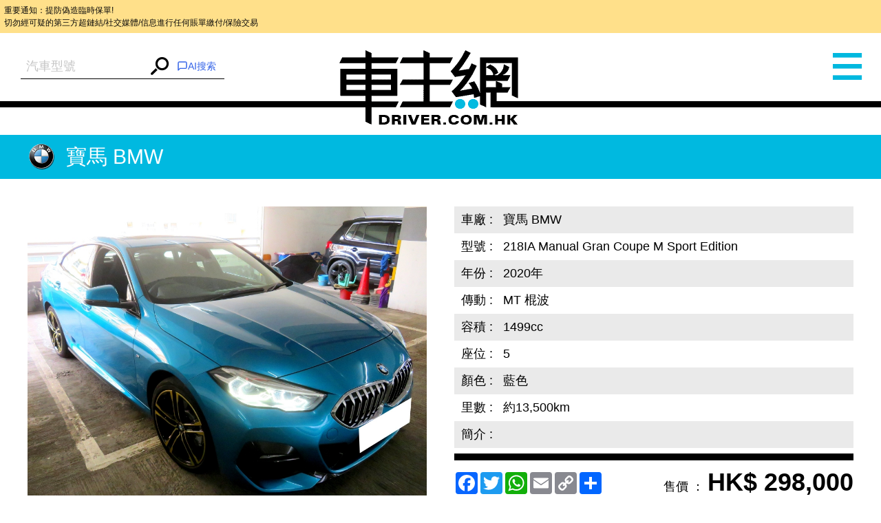

--- FILE ---
content_type: text/html; charset=UTF-8
request_url: https://www.driver.com.hk/car/%E5%AF%B6%E9%A6%AC-BMW-218IA-Manual-Gran-Coupe-M-Sport-Edition-2020/1653981215103346.html
body_size: 9743
content:
<!DOCTYPE html>
<html lang="zh-tw">
<head>
    <meta charset="UTF-8">
    <title>寶馬 BMW 218IA Manual Gran Coupe M Sport Edition - 車主網 Driver.com.hk</title>
    <meta name="keywords" content="寶馬 BMW 218IA Manual Gran Coupe M Sport Edition 2020年 MT 棍波 1499cc">
    <meta name="description" content=""/>
    <meta content="always" name="referrer">
    <meta name="theme-color" content="#00B8DF">
    <meta http-equiv="Content-Type" content="text/html;charset=utf-8">
    <!--
    <link rel="shortcut icon" href="">
    <meta http-equiv="X-UA-Compatible" content="IE=edge,chrome=1">
    -->
    <meta name="viewport" content="width=device-width,initial-scale=1,maximum-scale=1,user-scalable=0">
    <meta name="apple-mobile-web-app-capable" content="yes">
    <meta name="mobile-web-app-capable" content="yes">
    <meta property="og:type" content="website"/>
<meta property="og:title" content="寶馬 BMW 218IA Manual Gran Coupe M Sport Edition - 車主網 Driver.com.hk"/>
<meta property="og:description" content=""/>
<meta property="og:url" content="https://www.driver.com.hk/car/%E5%AF%B6%E9%A6%AC-BMW-218IA-Manual-Gran-Coupe-M-Sport-Edition-2020/1653981215103346.html"/>
<meta name="thumbnail" content="https://s3.ap-southeast-1.amazonaws.com/freelink/motors-clients/upload/2022/05/31/6295bff454cea.jpg?v=202511172&from=client"/>
<meta property="og:image" content="https://s3.ap-southeast-1.amazonaws.com/freelink/motors-clients/upload/2022/05/31/6295bff454cea.jpg?v=202511172&from=client"/>
<meta property="og:image:width" content="300">
<meta property="og:image:height" content="300">
<meta property="product:category" content="Vehicles &amp; Parts &gt; Vehicle Parts &amp; Accessories">
    <!--JSON-LD START-->
<script type="application/ld+json">
    {"@context":"https:\/\/schema.org\/","@type":"Product","productID":103346,"name":"2020 \u5bf6\u99ac BMW 218IA Manual Gran Coupe M Sport Edition","image":["https:\/\/www.driver.com.hk\/upload\/2022\/05\/31\/6295bff454cea.jpg.ori.jpg?v=202511172&from=client","https:\/\/www.driver.com.hk\/upload\/2022\/05\/31\/6295bff60ec6d.jpg.ori.jpg?v=202511172&from=client","https:\/\/www.driver.com.hk\/upload\/2022\/05\/31\/6295c0004cfad.jpg.ori.jpg?v=202511172&from=client","https:\/\/www.driver.com.hk\/upload\/2022\/05\/31\/6295bffeb890c.jpg.ori.jpg?v=202511172&from=client","https:\/\/www.driver.com.hk\/upload\/2022\/05\/31\/6295c006607e4.jpg.ori.jpg?v=202511172&from=client","https:\/\/www.driver.com.hk\/upload\/2022\/05\/31\/6295c00992071.jpg.ori.jpg?v=202511172&from=client","https:\/\/www.driver.com.hk\/upload\/2022\/05\/31\/6295c00ea9302.jpg.ori.jpg?v=202511172&from=client","https:\/\/www.driver.com.hk\/upload\/2022\/05\/31\/6295c0109078e.jpg.ori.jpg?v=202511172&from=client","https:\/\/www.driver.com.hk\/upload\/2022\/05\/31\/6295c01350e03.jpg.ori.jpg?v=202511172&from=client","https:\/\/www.driver.com.hk\/upload\/2022\/05\/31\/6295c016031ff.jpg.ori.jpg?v=202511172&from=client"],"description":"","brand":{"@type":"Brand","name":"\u5bf6\u99ac BMW"},"offers":{"@type":"Offer","priceCurrency":"HKD","price":298000,"url":"https:\/\/www.driver.com.hk\/car\/%E5%AF%B6%E9%A6%AC-BMW-218IA-Manual-Gran-Coupe-M-Sport-Edition-2020\/1653981215103346.html","availability":"https:\/\/schema.org\/InStock"},"color":"\u85cd\u8272"}</script>
<!--JSON-LD END-->

    <script>
        var BASE_PATH = "https://www.driver.com.hk/assets";
        var API_URI = "https://www.driver.com.hk/api";
        var meta = [];
        var CHAT_API_ENDPOINT = "https://www.driver.com.hk/v1";
        var CHAT_API_KEY = "app-HAH3zPrvf4f0kdmmoDZy2ITE";
        var POST_API_KEY = "mr09boMd436fVjaAGCqKgwusxN15tEiv";
        var ENABLE_PWA = false;
    </script>

        <link href="https://www.driver.com.hk/static/default/dist/css/main.min.css?v=202511172" rel="stylesheet">
    
    <!-- Global site tag (gtag.js) - Google Analytics -->
<script async src="https://www.googletagmanager.com/gtag/js?id=UA-145594960-1"></script>
<script>
    window.dataLayer = window.dataLayer || [];

    function gtag() {
        dataLayer.push(arguments);
    }

    gtag('js', new Date());

    gtag('config', 'UA-56215674-1');
    gtag('config', 'UA-145594960-1');
</script>
<script type="text/javascript">
    (function (c, l, a, r, i, t, y) {
        c[a] = c[a] || function () {
            (c[a].q = c[a].q || []).push(arguments)
        };
        t = l.createElement(r);
        t.async = 1;
        t.src = "https://www.clarity.ms/tag/" + i;
        y = l.getElementsByTagName(r)[0];
        y.parentNode.insertBefore(t, y);
    })(window, document, "clarity", "script", "6o1nx8ssut");
</script>


<!-- Meta Pixel Code -->
<script>
    !function(f,b,e,v,n,t,s)
    {if(f.fbq)return;n=f.fbq=function(){n.callMethod?
        n.callMethod.apply(n,arguments):n.queue.push(arguments)};
        if(!f._fbq)f._fbq=n;n.push=n;n.loaded=!0;n.version='2.0';
        n.queue=[];t=b.createElement(e);t.async=!0;
        t.src=v;s=b.getElementsByTagName(e)[0];
        s.parentNode.insertBefore(t,s)}(window, document,'script',
        'https://connect.facebook.net/en_US/fbevents.js');
    fbq('init', '781214269926907');
    fbq('track', 'PageView');
    (function(){
        var jsonLD = document.querySelector("script[type='application/ld+json']");
        var categoryMeta = document.querySelector("meta[property='product:category']");
        if (jsonLD && categoryMeta) {
            var jsonData = JSON.parse(jsonLD.innerText);
            var category = categoryMeta.getAttribute("content");
            var offer = jsonData.offers || {};
            fbq('track', 'ViewContent', {
                content_name: jsonData.name || '',
                content_category: category,
                content_ids: [jsonData.productID || 0],
                content_type: 'product',
                value: offer.price || 0,
                currency: offer.priceCurrency || '',
            });
        }
    })();
</script>
<noscript><img height="1" width="1" style="display:none"
               src="https://www.facebook.com/tr?id=781214269926907&ev=PageView&noscript=1"
    /></noscript>
<!-- End Meta Pixel Code --></head>

<body>
<div style="font-size: 0.5rem; background-color: #ffe08a; color: #0a0a0a; padding: 0.5em; margin: 0; line-height: 1.5;">
    重要通知：提防偽造臨時保單!<br>
    切勿經可疑的第三方超鏈結/社交媒體/信息進行任何賬單繳付/保險交易
</div>
<div class="wrap">
    <div class="container">
                    <menu>
    <div id="left" class="menu" style="height: 3892px; overflow: hidden; opacity: 1;">
        <div class="left-user-login">
                            <div class="left-user-login-a">
                    <a href="https://www.driver.com.hk/login">客戶登錄</a> <span>|</span>
                    <a href="https://www.driver.com.hk/register">用戶註冊</a>
                </div>
                    </div>
        <dl class="menu-list">
            <dt class="menu-dt menu-cars"><a href="https://www.driver.com.hk/car"><span class="menu-dt-link">買車</span></a>
            </dt>
        </dl>
                <dl class="menu-list">
            <dt class="menu-dt menu-ins" id="menu_ins"><a
                        href="https://www.driver.com.hk/page/insurance"><span
                            class="menu-dt-link">保險</span></a></dt>
        </dl>
        <dl class="menu-list">
            <dt class="menu-dt menu-service"><a href="https://www.driver.com.hk/service"><span
                            class="menu-dt-link">服務</span></a></dt>
        </dl>
        <dl class="menu-list">
            <dt class="menu-dt menu-parts"><a href="https://www.driver.com.hk/parts"><span class="menu-dt-link">零件</span></a>
            </dt>
        </dl>
                <dl class="menu-list menu-open">
            <dt class="menu-dt menu-wash"><a href="#"><span class="menu-dt-link">網店</span></a></dt>
        </dl>
                <dl class="menu-list">
            <dt class="menu-dt menu-plate"><a href="https://www.driver.com.hk/forum"><span class="menu-dt-link">論壇</span></a>
            </dt>
        </dl>
        <div class="left-footer"><a href="https://www.driver.com.hk/page/about-us"
                                    target="_blank">關於我們</a><a
                    href="https://www.driver.com.hk/page/contact-us" target="_blank">聯絡我們</a>
        </div>
        <div class="left-share tc"><a class="left-share-icon left-share-f" href="https://www.facebook.com/driver.com.hk"
                                      target="_blank"></a><a class="left-share-icon left-share-g"
                                                             href="https://www.facebook.com/driver.com.hk"
                                                             target="_blank"></a><a class="left-share-icon left-share-r"
                                                                                    href="https://www.facebook.com/driver.com.hk"
                                                                                    target="_blank"></a></div>

    </div>
</menu>
                <div class="center">
            <header class="head " data-page="header">
    <div id="slide_mask" class="mask"></div>
            <form class="header-form" action="https://www.driver.com.hk/car">
            <div class="search-warp rel">
                <input type="hidden" name="search" v-model="search_value">
                <autocomplete
                    :search="search"
                    :debounce-time="200"
                    placeholder="汽車型號"
                    aria-label="汽車型號"
                    @submit="handleChoose"
                ></autocomplete>
                <button><i class="iconfont icon-search"></i></button>
                <div v-cloak id="iachatbox"></div>
            </div>
        </form>
        <a href="https://www.driver.com.hk" class="head-nav header-logo"><span>車主網</span></a>
    <span class="head-nav header-nav"><i class="iconfont icon-menu"></i></span>
</header>
            <main class="page-car-details" data-page="car-details">
    <div class="detail-title">
        <img class="car-logo"
             src="https://www.driver.com.hk/assets/static/images/make/bmw.png?v=202511172">寶馬 BMW    </div>
    <div class="car-details-wrap clearfix">
        <div class="gallery fl">
            <div class="swiper-container gallery-swiper">
                <div class="swiper-wrapper gallery-swiper-wrapper">
                                            <div class="swiper-slide">
                            <a target="_blank" href="https://s3.ap-southeast-1.amazonaws.com/freelink/motors-clients/upload/2022/05/31/6295bff454cea.jpg.big.jpg?v=202511172&from=client" class="gallery-img-link">
                                <img class="gallery-img"
                                     onerror="imgError(this);"
                                     src="https://s3.ap-southeast-1.amazonaws.com/freelink/motors-clients/upload/2022/05/31/6295bff454cea.jpg.big.jpg?v=202511172&from=client"
                                     alt="283999360_1388212441647142_529242606151092159_n.jpg">
                            </a>
                        </div>
                                            <div class="swiper-slide">
                            <a target="_blank" href="https://s3.ap-southeast-1.amazonaws.com/freelink/motors-clients/upload/2022/05/31/6295bff60ec6d.jpg.big.jpg?v=202511172&from=client" class="gallery-img-link">
                                <img class="gallery-img"
                                     onerror="imgError(this);"
                                     src="https://s3.ap-southeast-1.amazonaws.com/freelink/motors-clients/upload/2022/05/31/6295bff60ec6d.jpg.big.jpg?v=202511172&from=client"
                                     alt="285150392_1388212494980470_5711997429950921484_n.jpg">
                            </a>
                        </div>
                                            <div class="swiper-slide">
                            <a target="_blank" href="https://s3.ap-southeast-1.amazonaws.com/freelink/motors-clients/upload/2022/05/31/6295c0004cfad.jpg.big.jpg?v=202511172&from=client" class="gallery-img-link">
                                <img class="gallery-img"
                                     onerror="imgError(this);"
                                     src="https://s3.ap-southeast-1.amazonaws.com/freelink/motors-clients/upload/2022/05/31/6295c0004cfad.jpg.big.jpg?v=202511172&from=client"
                                     alt="284980027_1388212671647119_920218679539436773_n.jpg">
                            </a>
                        </div>
                                            <div class="swiper-slide">
                            <a target="_blank" href="https://s3.ap-southeast-1.amazonaws.com/freelink/motors-clients/upload/2022/05/31/6295bffeb890c.jpg.big.jpg?v=202511172&from=client" class="gallery-img-link">
                                <img class="gallery-img"
                                     onerror="imgError(this);"
                                     src="https://s3.ap-southeast-1.amazonaws.com/freelink/motors-clients/upload/2022/05/31/6295bffeb890c.jpg.big.jpg?v=202511172&from=client"
                                     alt="284794993_1388212774980442_2930226475987104476_n.jpg">
                            </a>
                        </div>
                                            <div class="swiper-slide">
                            <a target="_blank" href="https://s3.ap-southeast-1.amazonaws.com/freelink/motors-clients/upload/2022/05/31/6295c006607e4.jpg.big.jpg?v=202511172&from=client" class="gallery-img-link">
                                <img class="gallery-img"
                                     onerror="imgError(this);"
                                     src="https://s3.ap-southeast-1.amazonaws.com/freelink/motors-clients/upload/2022/05/31/6295c006607e4.jpg.big.jpg?v=202511172&from=client"
                                     alt="285210362_1388212701647116_8129511187739761087_n.jpg">
                            </a>
                        </div>
                                            <div class="swiper-slide">
                            <a target="_blank" href="https://s3.ap-southeast-1.amazonaws.com/freelink/motors-clients/upload/2022/05/31/6295c00992071.jpg.big.jpg?v=202511172&from=client" class="gallery-img-link">
                                <img class="gallery-img"
                                     onerror="imgError(this);"
                                     src="https://s3.ap-southeast-1.amazonaws.com/freelink/motors-clients/upload/2022/05/31/6295c00992071.jpg.big.jpg?v=202511172&from=client"
                                     alt="283461520_1388212471647139_2187695907600338416_n.jpg">
                            </a>
                        </div>
                                            <div class="swiper-slide">
                            <a target="_blank" href="https://s3.ap-southeast-1.amazonaws.com/freelink/motors-clients/upload/2022/05/31/6295c00ea9302.jpg.big.jpg?v=202511172&from=client" class="gallery-img-link">
                                <img class="gallery-img"
                                     onerror="imgError(this);"
                                     src="https://s3.ap-southeast-1.amazonaws.com/freelink/motors-clients/upload/2022/05/31/6295c00ea9302.jpg.big.jpg?v=202511172&from=client"
                                     alt="283269987_1388212578313795_5829788495596748154_n.jpg">
                            </a>
                        </div>
                                            <div class="swiper-slide">
                            <a target="_blank" href="https://s3.ap-southeast-1.amazonaws.com/freelink/motors-clients/upload/2022/05/31/6295c0109078e.jpg.big.jpg?v=202511172&from=client" class="gallery-img-link">
                                <img class="gallery-img"
                                     onerror="imgError(this);"
                                     src="https://s3.ap-southeast-1.amazonaws.com/freelink/motors-clients/upload/2022/05/31/6295c0109078e.jpg.big.jpg?v=202511172&from=client"
                                     alt="283788666_1388212638313789_5725662124313465489_n.jpg">
                            </a>
                        </div>
                                            <div class="swiper-slide">
                            <a target="_blank" href="https://s3.ap-southeast-1.amazonaws.com/freelink/motors-clients/upload/2022/05/31/6295c01350e03.jpg.big.jpg?v=202511172&from=client" class="gallery-img-link">
                                <img class="gallery-img"
                                     onerror="imgError(this);"
                                     src="https://s3.ap-southeast-1.amazonaws.com/freelink/motors-clients/upload/2022/05/31/6295c01350e03.jpg.big.jpg?v=202511172&from=client"
                                     alt="283632856_1388212748313778_1222351705308654525_n.jpg">
                            </a>
                        </div>
                                            <div class="swiper-slide">
                            <a target="_blank" href="https://s3.ap-southeast-1.amazonaws.com/freelink/motors-clients/upload/2022/05/31/6295c016031ff.jpg.big.jpg?v=202511172&from=client" class="gallery-img-link">
                                <img class="gallery-img"
                                     onerror="imgError(this);"
                                     src="https://s3.ap-southeast-1.amazonaws.com/freelink/motors-clients/upload/2022/05/31/6295c016031ff.jpg.big.jpg?v=202511172&from=client"
                                     alt="285183824_1388212804980439_574838418452610995_n.jpg">
                            </a>
                        </div>
                    
                </div>
                <div class="gallery-thumbs rel">
                    <div class="swiper-pagination gallery-pagination"></div>
                    <ul class="gallery-thumbs-list clearfix">
                                                    <li class="gallery-thumbs-item fl">
                                <img src="https://s3.ap-southeast-1.amazonaws.com/freelink/motors-clients/upload/2022/05/31/6295bff454cea.jpg.ori.jpg?v=202511172&from=client"
                                     onerror="imgError(this);"
                                     alt="Title #1">
                            </li>
                                                    <li class="gallery-thumbs-item fl">
                                <img src="https://s3.ap-southeast-1.amazonaws.com/freelink/motors-clients/upload/2022/05/31/6295bff60ec6d.jpg.ori.jpg?v=202511172&from=client"
                                     onerror="imgError(this);"
                                     alt="Title #2">
                            </li>
                                                    <li class="gallery-thumbs-item fl">
                                <img src="https://s3.ap-southeast-1.amazonaws.com/freelink/motors-clients/upload/2022/05/31/6295c0004cfad.jpg.ori.jpg?v=202511172&from=client"
                                     onerror="imgError(this);"
                                     alt="Title #3">
                            </li>
                                                    <li class="gallery-thumbs-item fl">
                                <img src="https://s3.ap-southeast-1.amazonaws.com/freelink/motors-clients/upload/2022/05/31/6295bffeb890c.jpg.ori.jpg?v=202511172&from=client"
                                     onerror="imgError(this);"
                                     alt="Title #4">
                            </li>
                                                    <li class="gallery-thumbs-item fl">
                                <img src="https://s3.ap-southeast-1.amazonaws.com/freelink/motors-clients/upload/2022/05/31/6295c006607e4.jpg.ori.jpg?v=202511172&from=client"
                                     onerror="imgError(this);"
                                     alt="Title #5">
                            </li>
                                                    <li class="gallery-thumbs-item fl">
                                <img src="https://s3.ap-southeast-1.amazonaws.com/freelink/motors-clients/upload/2022/05/31/6295c00992071.jpg.ori.jpg?v=202511172&from=client"
                                     onerror="imgError(this);"
                                     alt="Title #6">
                            </li>
                                                    <li class="gallery-thumbs-item fl">
                                <img src="https://s3.ap-southeast-1.amazonaws.com/freelink/motors-clients/upload/2022/05/31/6295c00ea9302.jpg.ori.jpg?v=202511172&from=client"
                                     onerror="imgError(this);"
                                     alt="Title #7">
                            </li>
                                                    <li class="gallery-thumbs-item fl">
                                <img src="https://s3.ap-southeast-1.amazonaws.com/freelink/motors-clients/upload/2022/05/31/6295c0109078e.jpg.ori.jpg?v=202511172&from=client"
                                     onerror="imgError(this);"
                                     alt="Title #8">
                            </li>
                                                    <li class="gallery-thumbs-item fl">
                                <img src="https://s3.ap-southeast-1.amazonaws.com/freelink/motors-clients/upload/2022/05/31/6295c01350e03.jpg.ori.jpg?v=202511172&from=client"
                                     onerror="imgError(this);"
                                     alt="Title #9">
                            </li>
                                                    <li class="gallery-thumbs-item fl">
                                <img src="https://s3.ap-southeast-1.amazonaws.com/freelink/motors-clients/upload/2022/05/31/6295c016031ff.jpg.ori.jpg?v=202511172&from=client"
                                     onerror="imgError(this);"
                                     alt="Title #10">
                            </li>
                                            </ul>
                </div>
            </div>
        </div>
        <div class="product-detail-inner fr">
            <table class="product-detail-table product-detail-table-radix">
                <tbody>
                                    <tr>
                        <td>車廠&nbsp;:</td>
                        <td>寶馬 BMW</td>
                    </tr>
                                    <tr>
                        <td>型號&nbsp;:</td>
                        <td>218IA Manual Gran Coupe M Sport Edition</td>
                    </tr>
                                    <tr>
                        <td>年份&nbsp;:</td>
                        <td>2020年</td>
                    </tr>
                                    <tr>
                        <td>傳動&nbsp;:</td>
                        <td>MT 棍波</td>
                    </tr>
                                    <tr>
                        <td>容積&nbsp;:</td>
                        <td>1499cc</td>
                    </tr>
                                    <tr>
                        <td>座位&nbsp;:</td>
                        <td>5 </td>
                    </tr>
                                    <tr>
                        <td>顏色&nbsp;:</td>
                        <td>藍色</td>
                    </tr>
                                    <tr>
                        <td>里數&nbsp;:</td>
                        <td>約13,500km</td>
                    </tr>
                                <tr>
                    <td>簡介&nbsp;:&nbsp;</td>
                    <td class="product-detail-td"></td>
                </tr>
                </tbody>
            </table>
            <div class="detail-share-box clearfix">
                <p class="detail-price fr">
                    <span>售價&nbsp;：</span>
                    <strong>HK$ 298,000</strong>
                </p>
                <div class="detail-share fl" data-page="addthis">
    <div class="a2a_kit a2a_kit_size_32 a2a_default_style"
         data-a2a-url="https://www.driver.com.hk/car/%E5%AF%B6%E9%A6%AC-BMW-218IA-Manual-Gran-Coupe-M-Sport-Edition-2020/1653981215103346.html"
         data-a2a-title=" - 車主網 Driver.com.hk"
         data-a2a-description=""
    >
        <a class="a2a_button_facebook"></a>
        <a class="a2a_button_twitter"></a>
        <a class="a2a_button_whatsapp"></a>
        <a class="a2a_button_email"></a>
        <a class="a2a_button_copy_link"></a>
        <a class="a2a_dd" href="https://www.addtoany.com/share"></a>
    </div>
</div>

            </div>
                            <div class="detail-ad">全保                    ：網上投保低至HK$3,891一年                    <a class="detail-more" href="tel:94878306" target="_blank">致電查詢</a>
                </div>
                    </div>
    </div>
    <div class="detail-contact clearfix">
        <div class="detail-enquiry fl clearfix">
    <div class="detail-enquiry-inner fr">
        <h3 class="detail-contact-title">立即查詢</h3>
        <form class="contact-form form-ui" @submit.prevent="submitForm" v-cloak>
            <input type="hidden" name="_token" value="IyByu1hTTPbAdc84kXURWnp2OiEbchuO2WBeehix">            <p class="contact-form-name">
                <label class="contact-form-label">姓名：</label>
                <input type="text" class="ui-input"
                       v-model="attribute.name"
                       :class="['contact-form-input', {'is-invalid': error.name}]"
                />
                <span class="error-msg">{{ error.name }}</span>
            </p>
            <p class="contact-form-tel">
                <label class="contact-form-label">電話：</label>
                <input type="text" class="ui-input"
                       v-model="attribute.tel"
                       :class="['contact-form-input', {'is-invalid': error.tel}]"
                />
                <span class="error-msg">{{ error.tel }}</span>
            </p>
            <p>
                <label class="contact-form-label">型號：</label>
                <input type="text" class="ui-input"
                       v-model="attribute.model"
                       :class="['contact-form-input', {'is-invalid': error.model}]"
                       value="寶馬 BMW 218IA Manual Gran Coupe M Sport Edition"
                       name="model">
                <span class="error-msg">{{ error.model }}</span>
            </p>
            <p>
                <label class="contact-form-label">內容：</label>
                <textarea v-model="attribute.content" class="ui-textarea"
                          :class="['contact-form-input', 'contact-form-textarea', {'is-invalid': error.content}]">
                                    </textarea>
                <span class="error-msg">{{ error.content }}</span>
            </p>
            <div class="contact-form-div">
                <label class="contact-code-label">請輸入驗證碼：</label>
                <input type="text" class="ui-input"
                       v-model="attribute.captcha"
                       :class="['contact-form-input', 'contact-code-input',{'is-invalid': error.captcha}]"
                >
                <input name="captcha_key" type="hidden" v-model="attribute.captcha_key"/>
                <a href="javascript:void(0)" @click="getCaptchaHandler" id="new_code" class="contact-code">
                    <img :src="captcha_url" class="contact-form-captcha">
                </a>
                <div class="error-msg">{{ error.captcha }}</div>
            </div>
            <div class="contact-form-button">
                <input id="fl_email" type="hidden" v-model="attribute.email"
                       value="takleemotors@yahoo.com.hk"/>
                <button class="submit-btn ui-input-submit" type="submit" id="contact_btn">發送</button>
            </div>
        </form>
    </div>
</div>        <div class="detail-map-wrap fr" id="detailGoogleMap">
            <div class="detail-map-inner">
                <h3 class="detail-contact-title">聯絡方法</h3>
                <table class="detail-map-table">
                    <tbody>
                    <tr>
                        <td>公司：</td>
                        <td><a href="http://www.takleemotors.com"
                               target="_blank">德利汽車(香港)有限公司</a>
                        </td>
                    </tr>

                    <tr>
                        <td>電話：</td>
                        <td>                                  <a href="tel:94878306">94878306</a>
                                                             /                                 <a href="tel:23108333">23108333</a>
                                 (Benny Kwan)                        </td>
                    </tr>

                                            <tr>
                            <td>電郵：</td>
                            <td><a href="mailto:takleemotors@yahoo.com.hk">takleemotors@yahoo.com.hk</a></td>
                        </tr>
                                            <tr>
                            <td>地址：</td>
                            <td>九龍區長沙灣昌華街 38 號麗寶花園地下 7 號</td>
                        </tr>
                                        </tbody>
                </table>
                <!-- google map -->
                                    <div class="detail-map-img">
                        <iframe
        width="100%"
        height="100%"
        frameborder="0" marginheight="0" marginwidth="0" scrolling="no"
        style="border:0"
        allowfullscreen
        src="https://www.google.com/maps/embed?pb=!1m18!1m12!1m3!1d3691.755751825678!2d114.14592841109157!3d22.28724024328361!2m3!1f0!2f0!3f0!3m2!1i1024!2i768!4f13.1!3m3!1m2!1s0x3404007e5ffdda5f%3A0x1e333b4d9d9ab435!2sFour%20Seas%20Communication%20Bank%20Building!5e0!3m2!1sen!2sus!4v1717039705694!5m2!1sen!2sus"
>
</iframe>                    </div>
                            </div>
        </div>
    </div>
    <div class="rec-cars">
        <div class="rec-cars-inner">
            <a class="rec-cars-more" href="https://www.driver.com.hk/car?cid=2001">更多推介</a>
            <h3 class="rec-cars-title tc">相關推介</h3>
            <div class="swiper-container rec-cars-container pc-view">
                <div class="swiper-wrapper">
                                            <ul class="swiper-slide rec-cars-list clearfix">
                                                            <li class="rec-cars-item fl">
                                    <a href="https://www.driver.com.hk/car/%E5%AF%B6%E9%A6%AC-BMW-323i-COUPE-2008/1769153504106426.html" class="cars-item-img">
                                        <img src="https://s3.ap-southeast-1.amazonaws.com/freelink/2026/01/23/o_1jfks77uj16np1q0bu931bopv2d8.ori.jpg?v=202511172"
                                             onerror="imgError(this);"
                                             alt=" 寶馬 BMW,323i COUPE,2008,4,,">
                                    </a>
                                    <div class="rec-cars-detail">
                                        <a href="https://www.driver.com.hk/car/%E5%AF%B6%E9%A6%AC-BMW-323i-COUPE-2008/1769153504106426.html" class="rec-cars-name">
                                            <img class="car-logo" src="https://www.driver.com.hk/assets/static/images/make/bmw.png?v=202511172">
                                            寶馬-BMW                                         </a>
                                                                                    <p>年份：2008</p>
                                            <p>價錢：HK$ 33,000</p>
                                            <p>三保：HK$1,339</p>
                                                                            </div>
                                </li>
                                                            <li class="rec-cars-item fl">
                                    <a href="https://www.driver.com.hk/car/%E5%AF%B6%E9%A6%AC-BMW-220iA-GRAN-TOURER-2018/1751515316105988.html" class="cars-item-img">
                                        <img src="https://s3.ap-southeast-1.amazonaws.com/freelink/2025/07/03/Dtgli9O8SjSuvAtzPzvMM7VsTQOoj8BBATpBRl59.jpg.ori.jpg?v=202511172"
                                             onerror="imgError(this);"
                                             alt=" 寶馬 BMW,220iA GRAN TOURER,2018,7,WHITE 白色,">
                                    </a>
                                    <div class="rec-cars-detail">
                                        <a href="https://www.driver.com.hk/car/%E5%AF%B6%E9%A6%AC-BMW-220iA-GRAN-TOURER-2018/1751515316105988.html" class="rec-cars-name">
                                            <img class="car-logo" src="https://www.driver.com.hk/assets/static/images/make/bmw.png?v=202511172">
                                            寶馬-BMW                                         </a>
                                                                                    <p>年份：2018</p>
                                            <p>價錢：HK$ 78,000</p>
                                            <p>全保：HK$2,273</p>
                                                                            </div>
                                </li>
                                                            <li class="rec-cars-item fl">
                                    <a href="https://www.driver.com.hk/car/%E5%AF%B6%E9%A6%AC-BMW-IX3-M-Sport-2022/1768879640106418.html" class="cars-item-img">
                                        <img src="https://s3.ap-southeast-1.amazonaws.com/freelink/motors-clients/upload/2026/01/20/696ef5e675991.jpeg.ori.jpeg?v=202511172&from=client"
                                             onerror="imgError(this);"
                                             alt=" IX3 M Sport,寶馬 BMW,2022,BLACK 黑色,5">
                                    </a>
                                    <div class="rec-cars-detail">
                                        <a href="https://www.driver.com.hk/car/%E5%AF%B6%E9%A6%AC-BMW-IX3-M-Sport-2022/1768879640106418.html" class="rec-cars-name">
                                            <img class="car-logo" src="https://www.driver.com.hk/assets/static/images/make/bmw.png?v=202511172">
                                            寶馬-BMW                                         </a>
                                                                                    <p>年份：2022</p>
                                            <p>價錢：HK$ 318,000</p>
                                            <p>全保：HK$5,092</p>
                                                                            </div>
                                </li>
                                                            <li class="rec-cars-item fl">
                                    <a href="https://www.driver.com.hk/car/%E5%AF%B6%E9%A6%AC-BMW-IX-Xdrive40-2022/1768362285106404.html" class="cars-item-img">
                                        <img src="https://s3.ap-southeast-1.amazonaws.com/freelink/motors-clients/upload/2026/01/14/696710a4bf5f7.jpeg.ori.jpeg?v=202511172&from=client"
                                             onerror="imgError(this);"
                                             alt=" IX Xdrive40,寶馬 BMW,2022,BLACK 黑色,5">
                                    </a>
                                    <div class="rec-cars-detail">
                                        <a href="https://www.driver.com.hk/car/%E5%AF%B6%E9%A6%AC-BMW-IX-Xdrive40-2022/1768362285106404.html" class="rec-cars-name">
                                            <img class="car-logo" src="https://www.driver.com.hk/assets/static/images/make/bmw.png?v=202511172">
                                            寶馬-BMW                                         </a>
                                                                                    <p>年份：2022</p>
                                            <p>價錢：HK$ 468,000</p>
                                            <p>全保：HK$6,909</p>
                                                                            </div>
                                </li>
                                                    </ul>
                                            <ul class="swiper-slide rec-cars-list clearfix">
                                                            <li class="rec-cars-item fl">
                                    <a href="https://www.driver.com.hk/car/%E5%AF%B6%E9%A6%AC-BMW-X7-2019/1761011794106219.html" class="cars-item-img">
                                        <img src="https://s3.ap-southeast-1.amazonaws.com/freelink/motors-clients/upload/2025/10/21/68f6e7fb0fb67.jpg.ori.jpg?v=202511172&from=client"
                                             onerror="imgError(this);"
                                             alt=" X7,寶馬 BMW,2019,BLACK 黑色,7">
                                    </a>
                                    <div class="rec-cars-detail">
                                        <a href="https://www.driver.com.hk/car/%E5%AF%B6%E9%A6%AC-BMW-X7-2019/1761011794106219.html" class="rec-cars-name">
                                            <img class="car-logo" src="https://www.driver.com.hk/assets/static/images/make/bmw.png?v=202511172">
                                            寶馬-BMW                                         </a>
                                                                                    <p>年份：2019</p>
                                            <p>價錢：HK$ 598,000</p>
                                            <p>全保：HK$6,113</p>
                                                                            </div>
                                </li>
                                                            <li class="rec-cars-item fl">
                                    <a href="https://www.driver.com.hk/car/%E5%AF%B6%E9%A6%AC-BMW-IX-Xdrive40-2022/1765850335106339.html" class="cars-item-img">
                                        <img src="https://s3.ap-southeast-1.amazonaws.com/freelink/motors-clients/upload/2025/12/16/6940bcaeace34.jpg.ori.jpg?v=202511172&from=client"
                                             onerror="imgError(this);"
                                             alt=" IX Xdrive40,寶馬 BMW,2022,GREY 灰色,5">
                                    </a>
                                    <div class="rec-cars-detail">
                                        <a href="https://www.driver.com.hk/car/%E5%AF%B6%E9%A6%AC-BMW-IX-Xdrive40-2022/1765850335106339.html" class="rec-cars-name">
                                            <img class="car-logo" src="https://www.driver.com.hk/assets/static/images/make/bmw.png?v=202511172">
                                            寶馬-BMW                                         </a>
                                                                                    <p>年份：2022</p>
                                            <p>價錢：HK$ 488,000</p>
                                            <p>全保：HK$7,151</p>
                                                                            </div>
                                </li>
                                                            <li class="rec-cars-item fl">
                                    <a href="https://www.driver.com.hk/car/%E5%AF%B6%E9%A6%AC-BMW-M4-COMPETITION-COUPE-2021/1762163665106246.html" class="cars-item-img">
                                        <img src="https://s3.ap-southeast-1.amazonaws.com/freelink/motors-clients/upload/2025/11/06/690c441bdf18d.jpg.ori.jpg?v=202511172&from=client"
                                             onerror="imgError(this);"
                                             alt=" M4 COMPETITION COUPE,寶馬 BMW,2021,YELLOW 黃色,4">
                                    </a>
                                    <div class="rec-cars-detail">
                                        <a href="https://www.driver.com.hk/car/%E5%AF%B6%E9%A6%AC-BMW-M4-COMPETITION-COUPE-2021/1762163665106246.html" class="rec-cars-name">
                                            <img class="car-logo" src="https://www.driver.com.hk/assets/static/images/make/bmw.png?v=202511172">
                                            寶馬-BMW                                         </a>
                                                                                    <p>年份：2021</p>
                                            <p>價錢：HK$ 838,000</p>
                                            <p>全保：HK$8,016</p>
                                                                            </div>
                                </li>
                                                            <li class="rec-cars-item fl">
                                    <a href="https://www.driver.com.hk/car/%E5%AF%B6%E9%A6%AC-BMW-520IA-Saloon-M-Sport-2019/1764640375106295.html" class="cars-item-img">
                                        <img src="https://s3.ap-southeast-1.amazonaws.com/freelink/motors-clients/upload/2025/12/02/692e4648c442a.jpg.ori.jpg?v=202511172&from=client"
                                             onerror="imgError(this);"
                                             alt=" 520IA Saloon M Sport,寶馬 BMW,2019,BLACK 黑色,5">
                                    </a>
                                    <div class="rec-cars-detail">
                                        <a href="https://www.driver.com.hk/car/%E5%AF%B6%E9%A6%AC-BMW-520IA-Saloon-M-Sport-2019/1764640375106295.html" class="rec-cars-name">
                                            <img class="car-logo" src="https://www.driver.com.hk/assets/static/images/make/bmw.png?v=202511172">
                                            寶馬-BMW                                         </a>
                                                                                    <p>年份：2019</p>
                                            <p>價錢：HK$ 168,000</p>
                                            <p>全保：HK$2,702</p>
                                                                            </div>
                                </li>
                                                    </ul>
                                            <ul class="swiper-slide rec-cars-list clearfix">
                                                            <li class="rec-cars-item fl">
                                    <a href="https://www.driver.com.hk/car/%E5%AF%B6%E9%A6%AC-BMW-I3-120AH-2019/1763972998106279.html" class="cars-item-img">
                                        <img src="https://s3.ap-southeast-1.amazonaws.com/freelink/motors-clients/upload/2025/11/24/692417685941d.jpg.ori.jpg?v=202511172&from=client"
                                             onerror="imgError(this);"
                                             alt=" I3 120AH,寶馬 BMW,2019,RED 紅色,4">
                                    </a>
                                    <div class="rec-cars-detail">
                                        <a href="https://www.driver.com.hk/car/%E5%AF%B6%E9%A6%AC-BMW-I3-120AH-2019/1763972998106279.html" class="rec-cars-name">
                                            <img class="car-logo" src="https://www.driver.com.hk/assets/static/images/make/bmw.png?v=202511172">
                                            寶馬-BMW                                         </a>
                                                                                    <p>年份：2019</p>
                                            <p>價錢：HK$ 98,000</p>
                                            <p>全保：HK$2,774</p>
                                                                            </div>
                                </li>
                                                            <li class="rec-cars-item fl">
                                    <a href="https://www.driver.com.hk/car/%E5%AF%B6%E9%A6%AC-BMW-X1-Sdrive18IA-Xline-2020/1762501589106254.html" class="cars-item-img">
                                        <img src="https://s3.ap-southeast-1.amazonaws.com/freelink/motors-clients/upload/2025/11/07/690da3b36c768.jpg.ori.jpg?v=202511172&from=client"
                                             onerror="imgError(this);"
                                             alt=" X1 Sdrive18IA Xline,寶馬 BMW,2020,WHITE 白色,5">
                                    </a>
                                    <div class="rec-cars-detail">
                                        <a href="https://www.driver.com.hk/car/%E5%AF%B6%E9%A6%AC-BMW-X1-Sdrive18IA-Xline-2020/1762501589106254.html" class="rec-cars-name">
                                            <img class="car-logo" src="https://www.driver.com.hk/assets/static/images/make/bmw.png?v=202511172">
                                            寶馬-BMW                                         </a>
                                                                                    <p>年份：2020</p>
                                            <p>價錢：HK$ 158,000</p>
                                            <p>全保：HK$3,154</p>
                                                                            </div>
                                </li>
                                                            <li class="rec-cars-item fl">
                                    <a href="https://www.driver.com.hk/car/%E5%AF%B6%E9%A6%AC-BMW-218IA-Gran-Tourer-2019/1762156242106243.html" class="cars-item-img">
                                        <img src="https://s3.ap-southeast-1.amazonaws.com/freelink/motors-clients/upload/2025/11/03/69085ea416b41.jpg.ori.jpg?v=202511172&from=client"
                                             onerror="imgError(this);"
                                             alt=" 218IA Gran Tourer,寶馬 BMW,2019,GREY 灰色,7">
                                    </a>
                                    <div class="rec-cars-detail">
                                        <a href="https://www.driver.com.hk/car/%E5%AF%B6%E9%A6%AC-BMW-218IA-Gran-Tourer-2019/1762156242106243.html" class="rec-cars-name">
                                            <img class="car-logo" src="https://www.driver.com.hk/assets/static/images/make/bmw.png?v=202511172">
                                            寶馬-BMW                                         </a>
                                                                                    <p>年份：2019</p>
                                            <p>價錢：HK$ 108,000</p>
                                            <p>全保：HK$2,912</p>
                                                                            </div>
                                </li>
                                                            <li class="rec-cars-item fl">
                                    <a href="https://www.driver.com.hk/car/%E5%AF%B6%E9%A6%AC-BMW-218D-Gran-Tourer-2017/1761122844106223.html" class="cars-item-img">
                                        <img src="https://s3.ap-southeast-1.amazonaws.com/freelink/motors-clients/upload/2025/10/22/68f899f5acaaa.jpg.ori.jpg?v=202511172&from=client"
                                             onerror="imgError(this);"
                                             alt=" 218D Gran Tourer,寶馬 BMW,2017,WHITE 白色,7">
                                    </a>
                                    <div class="rec-cars-detail">
                                        <a href="https://www.driver.com.hk/car/%E5%AF%B6%E9%A6%AC-BMW-218D-Gran-Tourer-2017/1761122844106223.html" class="rec-cars-name">
                                            <img class="car-logo" src="https://www.driver.com.hk/assets/static/images/make/bmw.png?v=202511172">
                                            寶馬-BMW                                         </a>
                                                                                    <p>年份：2017</p>
                                            <p>價錢：HK$ 138,000</p>
                                            <p>全保：HK$2,816</p>
                                                                            </div>
                                </li>
                                                    </ul>
                                            <ul class="swiper-slide rec-cars-list clearfix">
                                                            <li class="rec-cars-item fl">
                                    <a href="https://www.driver.com.hk/car/%E5%AF%B6%E9%A6%AC-BMW-X6-XDRIVE40IA-M-SPORT-EDITION-2020/1756369878106123.html" class="cars-item-img">
                                        <img src="https://s3.ap-southeast-1.amazonaws.com/freelink/motors-clients/upload/2025/08/28/68b013a820e47.jpg.ori.jpg?v=202511172&from=client"
                                             onerror="imgError(this);"
                                             alt=" X6 XDRIVE40IA M SPORT EDITION,寶馬 BMW,2020,BLUE 藍色,5">
                                    </a>
                                    <div class="rec-cars-detail">
                                        <a href="https://www.driver.com.hk/car/%E5%AF%B6%E9%A6%AC-BMW-X6-XDRIVE40IA-M-SPORT-EDITION-2020/1756369878106123.html" class="rec-cars-name">
                                            <img class="car-logo" src="https://www.driver.com.hk/assets/static/images/make/bmw.png?v=202511172">
                                            寶馬-BMW                                         </a>
                                                                                    <p>年份：2020</p>
                                            <p>價錢：HK$ 398,000</p>
                                            <p>全保：HK$4,526</p>
                                                                            </div>
                                </li>
                                                            <li class="rec-cars-item fl">
                                    <a href="https://www.driver.com.hk/car/%E5%AF%B6%E9%A6%AC-BMW-120IA-M-Sport-2018/1758786721106175.html" class="cars-item-img">
                                        <img src="https://s3.ap-southeast-1.amazonaws.com/freelink/motors-clients/upload/2025/09/25/68d4f48caae43.jpg.ori.jpg?v=202511172&from=client"
                                             onerror="imgError(this);"
                                             alt=" 120IA M Sport,寶馬 BMW,2018,GREY 灰色,5">
                                    </a>
                                    <div class="rec-cars-detail">
                                        <a href="https://www.driver.com.hk/car/%E5%AF%B6%E9%A6%AC-BMW-120IA-M-Sport-2018/1758786721106175.html" class="rec-cars-name">
                                            <img class="car-logo" src="https://www.driver.com.hk/assets/static/images/make/bmw.png?v=202511172">
                                            寶馬-BMW                                         </a>
                                                                                    <p>年份：2018</p>
                                            <p>價錢：HK$ 88,000</p>
                                            <p>全保：HK$2,363</p>
                                                                            </div>
                                </li>
                                                            <li class="rec-cars-item fl">
                                    <a href="https://www.driver.com.hk/car/%E5%AF%B6%E9%A6%AC-BMW-X3-Xdrive20IA-Xline-2019/1758593755106169.html" class="cars-item-img">
                                        <img src="https://s3.ap-southeast-1.amazonaws.com/freelink/motors-clients/upload/2025/09/23/68d202847245e.jpg.ori.jpg?v=202511172&from=client"
                                             onerror="imgError(this);"
                                             alt=" X3 Xdrive20IA Xline,寶馬 BMW,2019,WHITE 白色,5">
                                    </a>
                                    <div class="rec-cars-detail">
                                        <a href="https://www.driver.com.hk/car/%E5%AF%B6%E9%A6%AC-BMW-X3-Xdrive20IA-Xline-2019/1758593755106169.html" class="rec-cars-name">
                                            <img class="car-logo" src="https://www.driver.com.hk/assets/static/images/make/bmw.png?v=202511172">
                                            寶馬-BMW                                         </a>
                                                                                    <p>年份：2019</p>
                                            <p>價錢：HK$ 198,000</p>
                                            <p>全保：HK$2,940</p>
                                                                            </div>
                                </li>
                                                            <li class="rec-cars-item fl">
                                    <a href="https://www.driver.com.hk/car/%E5%AF%B6%E9%A6%AC-BMW-X3-Xdrive20IA-Xline-2019/1757383372106139.html" class="cars-item-img">
                                        <img src="https://s3.ap-southeast-1.amazonaws.com/freelink/motors-clients/upload/2025/09/09/68bf8a97f10aa.jpg.ori.jpg?v=202511172&from=client"
                                             onerror="imgError(this);"
                                             alt=" X3 Xdrive20IA Xline,寶馬 BMW,2019,GREY 灰色,5">
                                    </a>
                                    <div class="rec-cars-detail">
                                        <a href="https://www.driver.com.hk/car/%E5%AF%B6%E9%A6%AC-BMW-X3-Xdrive20IA-Xline-2019/1757383372106139.html" class="rec-cars-name">
                                            <img class="car-logo" src="https://www.driver.com.hk/assets/static/images/make/bmw.png?v=202511172">
                                            寶馬-BMW                                         </a>
                                                                                    <p>年份：2019</p>
                                            <p>價錢：HK$ 198,000</p>
                                            <p>全保：HK$2,940</p>
                                                                            </div>
                                </li>
                                                    </ul>
                                            <ul class="swiper-slide rec-cars-list clearfix">
                                                            <li class="rec-cars-item fl">
                                    <a href="https://www.driver.com.hk/car/%E5%AF%B6%E9%A6%AC-BMW-220IA-Gran-Tourer-Luxury-2019/1754276790106077.html" class="cars-item-img">
                                        <img src="https://s3.ap-southeast-1.amazonaws.com/freelink/motors-clients/upload/2025/08/04/6890239b6b1e6.jpg.ori.jpg?v=202511172&from=client"
                                             onerror="imgError(this);"
                                             alt=" 220IA Gran Tourer Luxury,寶馬 BMW,2019,WHITE 白色,7">
                                    </a>
                                    <div class="rec-cars-detail">
                                        <a href="https://www.driver.com.hk/car/%E5%AF%B6%E9%A6%AC-BMW-220IA-Gran-Tourer-Luxury-2019/1754276790106077.html" class="rec-cars-name">
                                            <img class="car-logo" src="https://www.driver.com.hk/assets/static/images/make/bmw.png?v=202511172">
                                            寶馬-BMW                                         </a>
                                                                                    <p>年份：2019</p>
                                            <p>價錢：HK$ 118,000</p>
                                            <p>全保：HK$2,635</p>
                                                                            </div>
                                </li>
                                                            <li class="rec-cars-item fl">
                                    <a href="https://www.driver.com.hk/car/%E5%AF%B6%E9%A6%AC-BMW-X3-Xdrive30IA-Xline-2020/1752656122106042.html" class="cars-item-img">
                                        <img src="https://s3.ap-southeast-1.amazonaws.com/freelink/motors-clients/upload/2025/07/16/687768d4d00f5.jpg.ori.jpg?v=202511172&from=client"
                                             onerror="imgError(this);"
                                             alt=" X3 Xdrive30IA Xline,寶馬 BMW,2020,BLACK 黑色,5">
                                    </a>
                                    <div class="rec-cars-detail">
                                        <a href="https://www.driver.com.hk/car/%E5%AF%B6%E9%A6%AC-BMW-X3-Xdrive30IA-Xline-2020/1752656122106042.html" class="rec-cars-name">
                                            <img class="car-logo" src="https://www.driver.com.hk/assets/static/images/make/bmw.png?v=202511172">
                                            寶馬-BMW                                         </a>
                                                                                    <p>年份：2020</p>
                                            <p>價錢：HK$ 238,000</p>
                                            <p>全保：HK$3,257</p>
                                                                            </div>
                                </li>
                                                            <li class="rec-cars-item fl">
                                    <a href="https://www.driver.com.hk/car/%E5%AF%B6%E9%A6%AC-BMW-IX1-Xdrive30-M-S-Edition-2023/1751251732105978.html" class="cars-item-img">
                                        <img src="https://s3.ap-southeast-1.amazonaws.com/freelink/motors-clients/upload/2025/06/30/6861f9866301d.jpg.ori.jpg?v=202511172&from=client"
                                             onerror="imgError(this);"
                                             alt=" IX1 Xdrive30 M S Edition,寶馬 BMW,2023,BLUE 藍色,5">
                                    </a>
                                    <div class="rec-cars-detail">
                                        <a href="https://www.driver.com.hk/car/%E5%AF%B6%E9%A6%AC-BMW-IX1-Xdrive30-M-S-Edition-2023/1751251732105978.html" class="rec-cars-name">
                                            <img class="car-logo" src="https://www.driver.com.hk/assets/static/images/make/bmw.png?v=202511172">
                                            寶馬-BMW                                         </a>
                                                                                    <p>年份：2023</p>
                                            <p>價錢：HK$ 368,000</p>
                                            <p>全保：HK$5,698</p>
                                                                            </div>
                                </li>
                                                            <li class="rec-cars-item fl">
                                    <a href="https://www.driver.com.hk/car/%E5%AF%B6%E9%A6%AC-BMW-X2-SDRIVE20iA-M-Sport-2018/1748855011105926.html" class="cars-item-img">
                                        <img src="https://s3.ap-southeast-1.amazonaws.com/freelink/motors-clients/upload/2025/06/20/68551ef6d3c00.jpg.ori.jpg?v=202511172&from=client"
                                             onerror="imgError(this);"
                                             alt=" X2 SDRIVE20iA M Sport,寶馬 BMW,2018,BLUE 藍色,5">
                                    </a>
                                    <div class="rec-cars-detail">
                                        <a href="https://www.driver.com.hk/car/%E5%AF%B6%E9%A6%AC-BMW-X2-SDRIVE20iA-M-Sport-2018/1748855011105926.html" class="rec-cars-name">
                                            <img class="car-logo" src="https://www.driver.com.hk/assets/static/images/make/bmw.png?v=202511172">
                                            寶馬-BMW                                         </a>
                                                                                    <p>年份：2018</p>
                                            <p>價錢：HK$ 98,000</p>
                                            <p>全保：HK$2,454</p>
                                                                            </div>
                                </li>
                                                    </ul>
                                    </div>
                <div class="swiper-pagination rec-pagination"></div>
            </div>

            <div class="swiper-container rec-cars-container mobile-view">
                <ul class=" swiper-wrapper">
                                            <li class="swiper-slide">
                            <div class="rec-cars-item">
                                <a href="https://www.driver.com.hk/car/%E5%AF%B6%E9%A6%AC-BMW-323i-COUPE-2008/1769153504106426.html" class="cars-item-img">
                                    <img src="https://s3.ap-southeast-1.amazonaws.com/freelink/2026/01/23/o_1jfks77uj16np1q0bu931bopv2d8.ori.jpg?v=202511172"
                                         onerror="imgError(this);"
                                         alt=" 寶馬 BMW,323i COUPE,2008,4,, ">
                                </a>
                                <div class="rec-cars-detail">
                                    <a href="https://www.driver.com.hk/car/%E5%AF%B6%E9%A6%AC-BMW-323i-COUPE-2008/1769153504106426.html" class="rec-cars-name">
                                        <img class="car-logo" src="https://www.driver.com.hk/assets/static/images/make/bmw.png?v=202511172">
                                        寶馬-BMW                                     </a>
                                                                            <p>年份：2008</p>
                                        <p>價錢：HK$ 33,000</p>
                                        <p>三保：HK$1,339</p>
                                                                    </div>
                            </div>
                        </li>
                                            <li class="swiper-slide">
                            <div class="rec-cars-item">
                                <a href="https://www.driver.com.hk/car/%E5%AF%B6%E9%A6%AC-BMW-220iA-GRAN-TOURER-2018/1751515316105988.html" class="cars-item-img">
                                    <img src="https://s3.ap-southeast-1.amazonaws.com/freelink/2025/07/03/Dtgli9O8SjSuvAtzPzvMM7VsTQOoj8BBATpBRl59.jpg.ori.jpg?v=202511172"
                                         onerror="imgError(this);"
                                         alt=" 寶馬 BMW,220iA GRAN TOURER,2018,7,WHITE 白色, ">
                                </a>
                                <div class="rec-cars-detail">
                                    <a href="https://www.driver.com.hk/car/%E5%AF%B6%E9%A6%AC-BMW-220iA-GRAN-TOURER-2018/1751515316105988.html" class="rec-cars-name">
                                        <img class="car-logo" src="https://www.driver.com.hk/assets/static/images/make/bmw.png?v=202511172">
                                        寶馬-BMW                                     </a>
                                                                            <p>年份：2018</p>
                                        <p>價錢：HK$ 78,000</p>
                                        <p>全保：HK$2,273</p>
                                                                    </div>
                            </div>
                        </li>
                                            <li class="swiper-slide">
                            <div class="rec-cars-item">
                                <a href="https://www.driver.com.hk/car/%E5%AF%B6%E9%A6%AC-BMW-IX3-M-Sport-2022/1768879640106418.html" class="cars-item-img">
                                    <img src="https://s3.ap-southeast-1.amazonaws.com/freelink/motors-clients/upload/2026/01/20/696ef5e675991.jpeg.ori.jpeg?v=202511172&from=client"
                                         onerror="imgError(this);"
                                         alt=" IX3 M Sport,寶馬 BMW,2022,BLACK 黑色,5 ">
                                </a>
                                <div class="rec-cars-detail">
                                    <a href="https://www.driver.com.hk/car/%E5%AF%B6%E9%A6%AC-BMW-IX3-M-Sport-2022/1768879640106418.html" class="rec-cars-name">
                                        <img class="car-logo" src="https://www.driver.com.hk/assets/static/images/make/bmw.png?v=202511172">
                                        寶馬-BMW                                     </a>
                                                                            <p>年份：2022</p>
                                        <p>價錢：HK$ 318,000</p>
                                        <p>全保：HK$5,092</p>
                                                                    </div>
                            </div>
                        </li>
                                            <li class="swiper-slide">
                            <div class="rec-cars-item">
                                <a href="https://www.driver.com.hk/car/%E5%AF%B6%E9%A6%AC-BMW-IX-Xdrive40-2022/1768362285106404.html" class="cars-item-img">
                                    <img src="https://s3.ap-southeast-1.amazonaws.com/freelink/motors-clients/upload/2026/01/14/696710a4bf5f7.jpeg.ori.jpeg?v=202511172&from=client"
                                         onerror="imgError(this);"
                                         alt=" IX Xdrive40,寶馬 BMW,2022,BLACK 黑色,5 ">
                                </a>
                                <div class="rec-cars-detail">
                                    <a href="https://www.driver.com.hk/car/%E5%AF%B6%E9%A6%AC-BMW-IX-Xdrive40-2022/1768362285106404.html" class="rec-cars-name">
                                        <img class="car-logo" src="https://www.driver.com.hk/assets/static/images/make/bmw.png?v=202511172">
                                        寶馬-BMW                                     </a>
                                                                            <p>年份：2022</p>
                                        <p>價錢：HK$ 468,000</p>
                                        <p>全保：HK$6,909</p>
                                                                    </div>
                            </div>
                        </li>
                    
                </ul>
                <div class="swiper-pagination rec-pagination"></div>
            </div>
        </div>
    </div>
    </main>
                        <footer>
    <div class="sub-footer clearfix">
        <div class="footer-nav fl">
            <dl class="clearfix">
                <dt>服務 <span>|</span></dt>
                <dd><a href="https://www.driver.com.hk/car">買車</a></dd>
                <dd><a href="https://www.driver.com.hk/page/insurance">保險</a></dd>
                <dd><a href="https://www.driver.com.hk/service">服務</a></dd>
                <dd><a href="https://www.driver.com.hk/parts">零件</a></dd>
                <dd><a href="#">網店</a></dd>
                <dd><a href="https://www.driver.com.hk/forum">論壇</a></dd>
            </dl>
            <dl class="clearfix">
                <dt>關於 <span>|</span></dt>
                <dd><a href="https://www.driver.com.hk/page/about-us">關於我們</a></dd>
                <dd><a href="https://www.driver.com.hk/page/contact-us">聯絡我們</a></dd>
            </dl>
            <dl class="clearfix">
                <dt>法律 <span>|</span></dt>
                <dd><a href="https://www.driver.com.hk/page/services">條款細則</a></dd>
                <dd><a href="https://www.driver.com.hk/page/privacy">私隱條款</a></dd>
            </dl>
        </div>
        <div class="fr footer-right">
            <form class="footer-form form-ui">
                <input  type="text" class="footer-input fl ui-input" name="email"  placeholder="登記接收最新資訊"/>
                <button id="email_user_btn" type="button" data-page="subscription" class="ui-input-submit">登記</button>
                <div class="email-user-tip"></div>
            </form>
        </div>
        <div class="footer-share fr">
            <a class="footer-share-btn" href="https://www.facebook.com/driver.com.hk" target="_blank">
                <i class="iconfont icon-facebook"></i></a>
            <a class="footer-share-btn" href="https://www.pinterest.com/drivercomhk/pins" target="_blank">
                <i class="iconfont icon-pinterest"></i></a>
            <a class="footer-share-btn" href="https://www.youtube.com/channel/UCWRZ33RhGBAmz0TdVlJ0Z2A" target="_blank">
                <i class="iconfont icon-youtube"></i></a>
        </div>
    </div>
    <div class="copyright">&copy; Copyright 2026 driver.com.hk. All Rights Reserved.</div>
</footer>
<div id="back2top" class="back-top-btn" data-page="back2top"></div>
                    </div>
        <div id="back-top" class="back-top-btn"></div>
    </div>
</div>
<script src="https://www.driver.com.hk/static/default/dist/js/vendor.min.js?v=202511172"></script>
<script src="https://www.driver.com.hk/static/default/dist/js/main.min.js?v=202511172"></script>
<script src="https://www.driver.com.hk/static/chatbox/dr-chatbox-bundle.js?v=202511172"></script>
</body>

</html>
